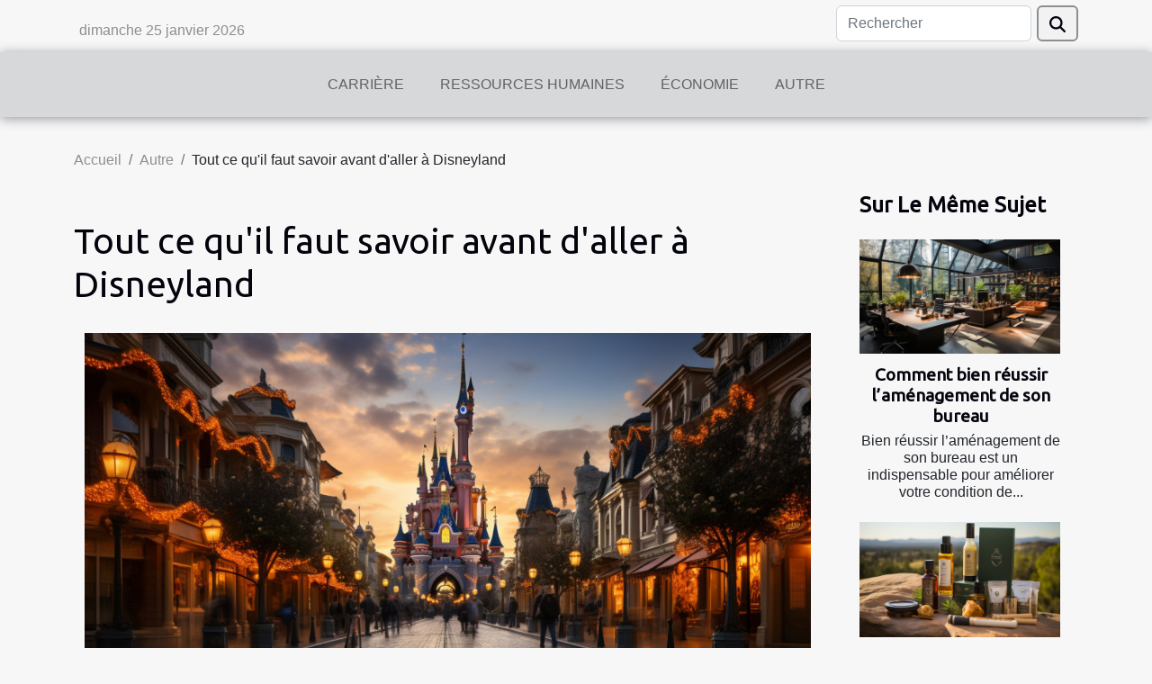

--- FILE ---
content_type: text/html; charset=UTF-8
request_url: https://www.pdftoepub.com/tout-ce-quil-faut-savoir-avant-daller-a-disneyland
body_size: 14158
content:
<!DOCTYPE html>
    <html lang="fr">
<head>
    <meta charset="utf-8">
    <meta name="viewport" content="width=device-width, initial-scale=1">
    <title>Tout ce qu'il faut savoir avant d'aller à Disneyland  | www.pdftoepub.com</title>
<meta name="description" content="">

<meta name="robots" content="follow,index" />
<link rel="icon" type="image/png" href="/favicon.png" />
    <link rel="stylesheet" href="/css/style2.css">
</head>
<body>
    <header>
    <div class="container row">
    <!--    <time datetime="2026-01-25 19:24:51">Dim. 25/01/2026</time> -->
    <time id="currentDatetimeLang"></time>
    <script>
    document.addEventListener('DOMContentLoaded', function() {
        const dateElement = document.getElementById('currentDatetimeLang');
        const current = new Date();
        const options = { weekday: 'long', year: 'numeric', month: 'long', day: 'numeric' };
        
        const htmlLang = document.documentElement.lang;
        
        const dateString = current.toLocaleDateString(htmlLang, options);
        dateElement.textContent = dateString;
    });
</script>

        <form class="d-flex" role="search" method="get" action="/search">
    <input type="search" class="form-control"  name="q" placeholder="Rechercher" aria-label="Rechercher"  pattern=".*\S.*" required>
    <button type="submit" class="btn">
        <svg xmlns="http://www.w3.org/2000/svg" width="18px" height="18px" fill="currentColor" viewBox="0 0 512 512">
                    <path d="M416 208c0 45.9-14.9 88.3-40 122.7L502.6 457.4c12.5 12.5 12.5 32.8 0 45.3s-32.8 12.5-45.3 0L330.7 376c-34.4 25.2-76.8 40-122.7 40C93.1 416 0 322.9 0 208S93.1 0 208 0S416 93.1 416 208zM208 352a144 144 0 1 0 0-288 144 144 0 1 0 0 288z"/>
                </svg>
    </button>
</form>
    </div>
    <div class="container-fluid d-flex justify-content-center">
        <nav class="navbar container navbar-expand-xl m-0 pt-3">
            <div class="container-fluid">
                <button class="navbar-toggler" type="button" data-bs-toggle="collapse" data-bs-target="#navbarSupportedContent" aria-controls="navbarSupportedContent" aria-expanded="false" aria-label="Toggle navigation">
                    <svg xmlns="http://www.w3.org/2000/svg" fill="currentColor" class="bi bi-list" viewBox="0 0 16 16">
                        <path fill-rule="evenodd" d="M2.5 12a.5.5 0 0 1 .5-.5h10a.5.5 0 0 1 0 1H3a.5.5 0 0 1-.5-.5m0-4a.5.5 0 0 1 .5-.5h10a.5.5 0 0 1 0 1H3a.5.5 0 0 1-.5-.5m0-4a.5.5 0 0 1 .5-.5h10a.5.5 0 0 1 0 1H3a.5.5 0 0 1-.5-.5"></path>
                    </svg>
                </button>
                <div class="collapse navbar-collapse" id="navbarSupportedContent">
                    <ul class="navbar-nav">
                                                    <li class="nav-item">
    <a href="/carriere" class="nav-link">Carrière</a>
    </li>
                                    <li class="nav-item">
    <a href="/ressources-humaines" class="nav-link">Ressources humaines</a>
    </li>
                                    <li class="nav-item">
    <a href="/economie" class="nav-link">Économie</a>
    </li>
                                    <li class="nav-item">
    <a href="/autre" class="nav-link">Autre</a>
    </li>
                            </ul>
                </div>
            </div>
        </nav>
    </div>
</header>
<div class="container">
        <nav aria-label="breadcrumb"
             >
            <ol class="breadcrumb">
                <li class="breadcrumb-item"><a href="/">Accueil</a></li>
                                    <li class="breadcrumb-item  active ">
                        <a href="/autre" title="Autre">Autre</a>                    </li>
                                <li class="breadcrumb-item">
                    Tout ce qu'il faut savoir avant d'aller à Disneyland                </li>
            </ol>
        </nav>
    </div>
<div class="container-fluid">
    <main class="container sidebar-minimal mt-2">
        <div class="row">
            <div class="col-lg-9 order-1 order-lg-2 col-12 main">

                                    <h1>
                        Tout ce qu'il faut savoir avant d'aller à Disneyland                    </h1>
                
                    <img class="img-fluid" src="/images/tout-ce-quil-faut-savoir-avant-daller-a-disneyland.jpg" alt="Tout ce qu&#039;il faut savoir avant d&#039;aller à Disneyland">                                <article class="container main" ><div><p>Disneyland Paris a toujours été le rêve que vous voulez réaliser comme la plupart des gens. Mais c&rsquo;était quelque chose de trop exigeant financièrement, surtout pour un étudiant habitué à voyager low-cost. Mais quand se rendre à Disneyland ? Vous le saurez dans cet article.</p>
<h2 id="anchor_0">Combien de jours faire ?</h2>
<p>La première question que vous devez vous poser est combien de jours comptez-vous passer à Disneyland Paris. L&rsquo;erreur de beaucoup est de considérer le parc parisien au même titre que Gardaland, Mirabilandia ou autres parcs d&rsquo;attractions pour lesquels, presque toujours, une seule journée suffit. Pour plus d&rsquo;explications, rendez-vous sur <a href="https://club-employes.com/parcs/parc-disneyland">https://club-employes.com/parcs/parc-disneyland</a>. En effet, Disneyland Paris se compose de deux parcs à thème : le Parc Disneyland et le Parc Walt Disney Studios. Chacun nécessite au moins une journée pour pouvoir faire les attractions les plus célèbres et suivre certains spectacles. Si vous voulez faire une visite complète et satisfaisante, pensez à y passer 3-4 jours. Gardez à l&rsquo;esprit que le billet d&rsquo;entrée pour une journée ne coûte que 56 € et va jusqu&rsquo;à 107 € selon le jour que vous sélectionnez et si vous avez l&rsquo;intention de visiter seulement 1 ou 2 parcs. Si vous décidez de ne passer qu&rsquo;une journée à Disneyland Paris, en la combinant avec un séjour à Paris, choisissez le parc auquel vous allez vous consacrer.</p>
<h2 id="anchor_1">Quand partir ?</h2>
<p>Si vous voulez passer qu&rsquo;une journée à Disneyland Paris essayez, dans la mesure du possible, d&rsquo;éviter les week-ends prolongés, les jours fériés, les week-ends et surtout le mois d&rsquo;août. Avec juste une journée à perdre, vous risquez de passer plus de temps à faire la queue devant les attractions qu&rsquo;à vous promener dans le parc. Si vous décidez de passer plusieurs jours à Disneyland Paris, profitant des packages, il ne faut donc pas oublier l&rsquo;année Disney. Le parc est ouvert 365 jours par an et est divisé en deux macro-saisons. Celui d&rsquo;hiver qui commence en novembre après le pont des morts et dure jusqu&rsquo;en mars et l&rsquo;été dans la période restante.</p><div></article>            </div>
            <aside class="col-lg-3 order-2 order-lg-2 col-12 aside-right">
                <div class="list-flat-img">
                    <h2>Sur le même sujet</h2>                            <section>

                    <figure><a href="/comment-bien-reussir-lamenagement-de-son-bureau" title="Comment bien réussir l’aménagement de son bureau"><img class="d-block w-100" src="/images/comment-bien-reussir-lamenagement-de-son-bureau.jpeg" alt="Comment bien réussir l’aménagement de son bureau"></a></figure>                    
                    <div>
                        <h3><a href="/comment-bien-reussir-lamenagement-de-son-bureau" title="Comment bien réussir l’aménagement de son bureau">Comment bien réussir l’aménagement de son bureau</a></h3>                        <div>Bien réussir l’aménagement de son bureau est un indispensable pour améliorer votre condition de...</div>                    </div>
                </section>
                            <section>

                    <figure><a href="/box-mensuelles-pour-homme-decouvrez-comment-fonctionne-notre-site" title="Box mensuelles pour homme : Découvrez comment fonctionne notre site"><img class="d-block w-100" src="/images/box-mensuelles-pour-homme-decouvrez-comment-fonctionne-notre-site.jpeg" alt="Box mensuelles pour homme : Découvrez comment fonctionne notre site"></a></figure>                    
                    <div>
                        <h3><a href="/box-mensuelles-pour-homme-decouvrez-comment-fonctionne-notre-site" title="Box mensuelles pour homme : Découvrez comment fonctionne notre site">Box mensuelles pour homme : Découvrez comment fonctionne notre site</a></h3>                        <div>les box sont des idées de cadeaux exceptionnels très en vogue actuellement et qui sont valables...</div>                    </div>
                </section>
                            <section>

                    <figure><a href="/3-raisons-pour-lesquelles-vous-devez-choisir-un-logiciel-gmao" title="3 raisons pour lesquelles vous devez choisir un logiciel GMAO"><img class="d-block w-100" src="/images/3-raisons-pour-lesquelles-vous-devez-choisir-un-logiciel-gmao.jpeg" alt="3 raisons pour lesquelles vous devez choisir un logiciel GMAO"></a></figure>                    
                    <div>
                        <h3><a href="/3-raisons-pour-lesquelles-vous-devez-choisir-un-logiciel-gmao" title="3 raisons pour lesquelles vous devez choisir un logiciel GMAO">3 raisons pour lesquelles vous devez choisir un logiciel GMAO</a></h3>                        <div>Que ce soit en entreprise ou en industrie, la maintenance des équipements revêt une importance clé...</div>                    </div>
                </section>
                                    </div>
            </aside>
        </div>
        <section class="newest-list">
        <div class="container">
                        <h2>Sur le même sujet</h2>
            <div class="row">
                                    <div class="col-12 col-md-4">
                        <figure><a href="/comment-anticiper-les-litiges-post-divorce-pour-une-resolution-sereine" title="Comment anticiper les litiges post-divorce pour une résolution sereine ?"><img class="img-fluid" src="/images/comment-anticiper-les-litiges-post-divorce-pour-une-resolution-sereine.jpeg" alt="Comment anticiper les litiges post-divorce pour une résolution sereine ?"></a></figure><figcaption>Comment anticiper les litiges post-divorce pour une résolution sereine ?</figcaption>                        <div>
                                                    </div>
                        <h4><a href="/comment-anticiper-les-litiges-post-divorce-pour-une-resolution-sereine" title="Comment anticiper les litiges post-divorce pour une résolution sereine ?">Comment anticiper les litiges post-divorce pour une résolution sereine ?</a></h4>                        <time datetime="2025-10-09 22:18:07">Jeu. 09/10/2025</time>                        <div>
Anticiper les litiges post-divorce est un enjeu essentiel pour préserver la sérénité après une...</div>                    </div>
                                    <div class="col-12 col-md-4">
                        <figure><a href="/strategies-efficaces-pour-contester-un-testament-en-droit-francais" title="Stratégies efficaces pour contester un testament en droit français"><img class="img-fluid" src="/images/strategies-efficaces-pour-contester-un-testament-en-droit-francais.jpg" alt="Stratégies efficaces pour contester un testament en droit français"></a></figure><figcaption>Stratégies efficaces pour contester un testament en droit français</figcaption>                        <div>
                                                    </div>
                        <h4><a href="/strategies-efficaces-pour-contester-un-testament-en-droit-francais" title="Stratégies efficaces pour contester un testament en droit français">Stratégies efficaces pour contester un testament en droit français</a></h4>                        <time datetime="2025-09-13 01:48:03">Sam. 13/09/2025</time>                        <div>
La contestation d’un testament en droit français soulève souvent de nombreuses interrogations et...</div>                    </div>
                                    <div class="col-12 col-md-4">
                        <figure><a href="/comment-choisir-les-compositions-florales-adaptees-a-chaque-saison" title="Comment choisir les compositions florales adaptées à chaque saison ?"><img class="img-fluid" src="/images/comment-choisir-les-compositions-florales-adaptees-a-chaque-saison.jpg" alt="Comment choisir les compositions florales adaptées à chaque saison ?"></a></figure><figcaption>Comment choisir les compositions florales adaptées à chaque saison ?</figcaption>                        <div>
                                                    </div>
                        <h4><a href="/comment-choisir-les-compositions-florales-adaptees-a-chaque-saison" title="Comment choisir les compositions florales adaptées à chaque saison ?">Comment choisir les compositions florales adaptées à chaque saison ?</a></h4>                        <time datetime="2025-07-24 00:02:59">Jeu. 24/07/2025</time>                        <div>Chaque saison apporte son lot de couleurs, de senteurs et de textures uniques au monde floral....</div>                    </div>
                                    <div class="col-12 col-md-4">
                        <figure><a href="/optimisation-seo-pour-sites-de-naturopathes-et-reflexologues" title="Optimisation SEO pour sites de naturopathes et réflexologues"><img class="img-fluid" src="/images/optimisation-seo-pour-sites-de-naturopathes-et-reflexologues.jpeg" alt="Optimisation SEO pour sites de naturopathes et réflexologues"></a></figure><figcaption>Optimisation SEO pour sites de naturopathes et réflexologues</figcaption>                        <div>
                                                    </div>
                        <h4><a href="/optimisation-seo-pour-sites-de-naturopathes-et-reflexologues" title="Optimisation SEO pour sites de naturopathes et réflexologues">Optimisation SEO pour sites de naturopathes et réflexologues</a></h4>                        <time datetime="2025-04-16 01:36:06">Mer. 16/04/2025</time>                        <div>
Le monde digital évolue constamment et la visibilité sur internet est devenue un enjeu majeur...</div>                    </div>
                                    <div class="col-12 col-md-4">
                        <figure><a href="/comment-securiser-les-formulaires-de-contact-sur-les-boutiques-en-ligne" title="Comment sécuriser les formulaires de contact sur les boutiques en ligne"><img class="img-fluid" src="/images/comment-securiser-les-formulaires-de-contact-sur-les-boutiques-en-ligne.jpg" alt="Comment sécuriser les formulaires de contact sur les boutiques en ligne"></a></figure><figcaption>Comment sécuriser les formulaires de contact sur les boutiques en ligne</figcaption>                        <div>
                                                    </div>
                        <h4><a href="/comment-securiser-les-formulaires-de-contact-sur-les-boutiques-en-ligne" title="Comment sécuriser les formulaires de contact sur les boutiques en ligne">Comment sécuriser les formulaires de contact sur les boutiques en ligne</a></h4>                        <time datetime="2025-02-27 16:08:06">Jeu. 27/02/2025</time>                        <div>
Dans l'ère numérique où le commerce en ligne prospère, la sécurité des formulaires de contact...</div>                    </div>
                                    <div class="col-12 col-md-4">
                        <figure><a href="/guide-complet-pour-lentretien-des-tapis-dexterieur-resistants-aux-intemperies" title="Guide complet pour l&#039;entretien des tapis d&#039;extérieur résistants aux intempéries"><img class="img-fluid" src="/images/guide-complet-pour-lentretien-des-tapis-dexterieur-resistants-aux-intemperies.jpg" alt="Guide complet pour l&#039;entretien des tapis d&#039;extérieur résistants aux intempéries"></a></figure><figcaption>Guide complet pour l'entretien des tapis d'extérieur résistants aux intempéries</figcaption>                        <div>
                                                    </div>
                        <h4><a href="/guide-complet-pour-lentretien-des-tapis-dexterieur-resistants-aux-intemperies" title="Guide complet pour l&#039;entretien des tapis d&#039;extérieur résistants aux intempéries">Guide complet pour l'entretien des tapis d'extérieur résistants aux intempéries</a></h4>                        <time datetime="2024-12-26 02:24:03">Jeu. 26/12/2024</time>                        <div>
Chers lecteurs, la durabilité des tapis d'extérieur est mise à rude épreuve face aux caprices de...</div>                    </div>
                                    <div class="col-12 col-md-4">
                        <figure><a href="/comment-optimiser-un-site-vitrine-wordpress-pour-le-seo" title="Comment optimiser un site vitrine WordPress pour le SEO"><img class="img-fluid" src="/images/comment-optimiser-un-site-vitrine-wordpress-pour-le-seo.jpeg" alt="Comment optimiser un site vitrine WordPress pour le SEO"></a></figure><figcaption>Comment optimiser un site vitrine WordPress pour le SEO</figcaption>                        <div>
                                                    </div>
                        <h4><a href="/comment-optimiser-un-site-vitrine-wordpress-pour-le-seo" title="Comment optimiser un site vitrine WordPress pour le SEO">Comment optimiser un site vitrine WordPress pour le SEO</a></h4>                        <time datetime="2024-11-30 02:02:08">Sam. 30/11/2024</time>                        <div>
Dans l'univers digital actuel, la présence en ligne est devenue une vitrine incontournable pour...</div>                    </div>
                                    <div class="col-12 col-md-4">
                        <figure><a href="/comment-les-plugins-de-chatbot-ameliorent-lengagement-des-visiteurs-sur-les-sites-wordpress" title="Comment les plugins de chatbot améliorent l&#039;engagement des visiteurs sur les sites WordPress"><img class="img-fluid" src="/images/comment-les-plugins-de-chatbot-ameliorent-lengagement-des-visiteurs-sur-les-sites-wordpress.jpg" alt="Comment les plugins de chatbot améliorent l&#039;engagement des visiteurs sur les sites WordPress"></a></figure><figcaption>Comment les plugins de chatbot améliorent l'engagement des visiteurs sur les sites WordPress</figcaption>                        <div>
                                                    </div>
                        <h4><a href="/comment-les-plugins-de-chatbot-ameliorent-lengagement-des-visiteurs-sur-les-sites-wordpress" title="Comment les plugins de chatbot améliorent l&#039;engagement des visiteurs sur les sites WordPress">Comment les plugins de chatbot améliorent l'engagement des visiteurs sur les sites WordPress</a></h4>                        <time datetime="2024-10-09 03:54:05">Mer. 09/10/2024</time>                        <div>
L'ère digitale a métamorphosé la manière dont les internautes interagissent avec les contenus en...</div>                    </div>
                                    <div class="col-12 col-md-4">
                        <figure><a href="/comment-elaborer-une-strategie-efficace-de-marketing-digital" title="Comment élaborer une stratégie efficace de marketing digital ?"><img class="img-fluid" src="/images/comment-elaborer-une-strategie-efficace-de-marketing-digital.jpg" alt="Comment élaborer une stratégie efficace de marketing digital ?"></a></figure><figcaption>Comment élaborer une stratégie efficace de marketing digital ?</figcaption>                        <div>
                                                    </div>
                        <h4><a href="/comment-elaborer-une-strategie-efficace-de-marketing-digital" title="Comment élaborer une stratégie efficace de marketing digital ?">Comment élaborer une stratégie efficace de marketing digital ?</a></h4>                        <time datetime="2024-05-06 00:04:01">Lun. 06/05/2024</time>                        <div>Dans le monde actuel, où le numérique est omniprésent, il est essentiel pour les petites et...</div>                    </div>
                                    <div class="col-12 col-md-4">
                        <figure><a href="/marketing-digital-pourquoi-utiliser-la-publicite-facebook-pour-votre-entreprise" title="Marketing digital : pourquoi utiliser la publicité Facebook pour votre entreprise ?"><img class="img-fluid" src="/images/marketing-digital-pourquoi-utiliser-la-publicite-facebook-pour-votre-entreprise.jpg" alt="Marketing digital : pourquoi utiliser la publicité Facebook pour votre entreprise ?"></a></figure><figcaption>Marketing digital : pourquoi utiliser la publicité Facebook pour votre entreprise ?</figcaption>                        <div>
                                                    </div>
                        <h4><a href="/marketing-digital-pourquoi-utiliser-la-publicite-facebook-pour-votre-entreprise" title="Marketing digital : pourquoi utiliser la publicité Facebook pour votre entreprise ?">Marketing digital : pourquoi utiliser la publicité Facebook pour votre entreprise ?</a></h4>                        <time datetime="2024-03-11 00:08:06">Lun. 11/03/2024</time>                        <div>Facebook est l’un des réseaux sociaux les plus exploités dans le monde. Il compte des milliards...</div>                    </div>
                                    <div class="col-12 col-md-4">
                        <figure><a href="/impact-economique-de-lutilisation-de-la-plv-sur-le-lieu-de-vente" title="Impact économique de l&#039;utilisation de la PLV sur le lieu de vente"><img class="img-fluid" src="/images/impact-economique-de-lutilisation-de-la-plv-sur-le-lieu-de-vente.jpg" alt="Impact économique de l&#039;utilisation de la PLV sur le lieu de vente"></a></figure><figcaption>Impact économique de l'utilisation de la PLV sur le lieu de vente</figcaption>                        <div>
                                                    </div>
                        <h4><a href="/impact-economique-de-lutilisation-de-la-plv-sur-le-lieu-de-vente" title="Impact économique de l&#039;utilisation de la PLV sur le lieu de vente">Impact économique de l'utilisation de la PLV sur le lieu de vente</a></h4>                        <time datetime="2024-01-17 00:00:06">Mer. 17/01/2024</time>                        <div>
Dans un monde où les consommateurs sont de plus en plus submergés par la publicité, il devient...</div>                    </div>
                                    <div class="col-12 col-md-4">
                        <figure><a href="/limpact-des-nouvelles-technologies-sur-lefficacite-des-entreprises" title="L&#039;impact des nouvelles technologies sur l&#039;efficacité des entreprises"><img class="img-fluid" src="/images/limpact-des-nouvelles-technologies-sur-lefficacite-des-entreprises.jpg" alt="L&#039;impact des nouvelles technologies sur l&#039;efficacité des entreprises"></a></figure><figcaption>L'impact des nouvelles technologies sur l'efficacité des entreprises</figcaption>                        <div>
                                                    </div>
                        <h4><a href="/limpact-des-nouvelles-technologies-sur-lefficacite-des-entreprises" title="L&#039;impact des nouvelles technologies sur l&#039;efficacité des entreprises">L'impact des nouvelles technologies sur l'efficacité des entreprises</a></h4>                        <time datetime="2023-11-28 00:20:03">Mar. 28/11/2023</time>                        <div>
Dans une époque marquée par des innovations technologiques constantes, il est important de...</div>                    </div>
                                    <div class="col-12 col-md-4">
                        <figure><a href="/pourquoi-avoir-un-compte-courant-au-cacmds" title="Pourquoi avoir un compte courant au CACMDS ?"><img class="img-fluid" src="/images/pourquoi-avoir-un-compte-courant-au-cacmds.jpg" alt="Pourquoi avoir un compte courant au CACMDS ?"></a></figure><figcaption>Pourquoi avoir un compte courant au CACMDS ?</figcaption>                        <div>
                                                    </div>
                        <h4><a href="/pourquoi-avoir-un-compte-courant-au-cacmds" title="Pourquoi avoir un compte courant au CACMDS ?">Pourquoi avoir un compte courant au CACMDS ?</a></h4>                        <time datetime="2023-11-25 07:50:01">Sam. 25/11/2023</time>                        <div>Le choix de la banque pour ouvrir un compte courant est une décision cruciale, façonnant la...</div>                    </div>
                                    <div class="col-12 col-md-4">
                        <figure><a href="/impact-de-la-technologie-sur-linnovation-des-entreprises-et-leconomie-globale" title="Impact de la technologie sur l&#039;innovation des entreprises et l&#039;économie globale"><img class="img-fluid" src="/images/impact-de-la-technologie-sur-linnovation-des-entreprises-et-leconomie-globale.jpg" alt="Impact de la technologie sur l&#039;innovation des entreprises et l&#039;économie globale"></a></figure><figcaption>Impact de la technologie sur l'innovation des entreprises et l'économie globale</figcaption>                        <div>
                                                    </div>
                        <h4><a href="/impact-de-la-technologie-sur-linnovation-des-entreprises-et-leconomie-globale" title="Impact de la technologie sur l&#039;innovation des entreprises et l&#039;économie globale">Impact de la technologie sur l'innovation des entreprises et l'économie globale</a></h4>                        <time datetime="2023-11-11 00:38:03">Sam. 11/11/2023</time>                        <div>
L'impact de la technologie sur l'innovation des entreprises et l'économie mondiale est un sujet...</div>                    </div>
                                    <div class="col-12 col-md-4">
                        <figure><a href="/limpact-du-cinema-sur-la-strategie-de-communication-des-entreprises" title="L&#039;impact du cinéma sur la stratégie de communication des entreprises"><img class="img-fluid" src="/images/limpact-du-cinema-sur-la-strategie-de-communication-des-entreprises.jpeg" alt="L&#039;impact du cinéma sur la stratégie de communication des entreprises"></a></figure><figcaption>L'impact du cinéma sur la stratégie de communication des entreprises</figcaption>                        <div>
                                                    </div>
                        <h4><a href="/limpact-du-cinema-sur-la-strategie-de-communication-des-entreprises" title="L&#039;impact du cinéma sur la stratégie de communication des entreprises">L'impact du cinéma sur la stratégie de communication des entreprises</a></h4>                        <time datetime="2023-11-10 00:38:03">Ven. 10/11/2023</time>                        <div>
Dans l'ère numérique actuelle, le cinéma s'est avéré être un outil puissant pour la stratégie de...</div>                    </div>
                                    <div class="col-12 col-md-4">
                        <figure><a href="/des-astuces-pour-definir-un-systeme-de-classification-efficace-de-vos-documents-administratifs" title="Des astuces pour définir un système de classification efficace de vos documents administratifs"><img class="img-fluid" src="/images/des-astuces-pour-definir-un-systeme-de-classification-efficace-de-vos-documents-administratifs.jpeg" alt="Des astuces pour définir un système de classification efficace de vos documents administratifs"></a></figure><figcaption>Des astuces pour définir un système de classification efficace de vos documents administratifs</figcaption>                        <div>
                                                    </div>
                        <h4><a href="/des-astuces-pour-definir-un-systeme-de-classification-efficace-de-vos-documents-administratifs" title="Des astuces pour définir un système de classification efficace de vos documents administratifs">Des astuces pour définir un système de classification efficace de vos documents administratifs</a></h4>                        <time datetime="2023-11-10 00:04:01">Ven. 10/11/2023</time>                        <div>L'organisation des documents administratifs est essentielle pour maintenir l'efficacité et la...</div>                    </div>
                                    <div class="col-12 col-md-4">
                        <figure><a href="/comment-leconomie-influence-la-profession-davocat-penaliste" title="Comment l&#039;économie influence la profession d&#039;avocat pénaliste"><img class="img-fluid" src="/images/comment-leconomie-influence-la-profession-davocat-penaliste.jpg" alt="Comment l&#039;économie influence la profession d&#039;avocat pénaliste"></a></figure><figcaption>Comment l'économie influence la profession d'avocat pénaliste</figcaption>                        <div>
                                                    </div>
                        <h4><a href="/comment-leconomie-influence-la-profession-davocat-penaliste" title="Comment l&#039;économie influence la profession d&#039;avocat pénaliste">Comment l'économie influence la profession d'avocat pénaliste</a></h4>                        <time datetime="2023-11-08 01:12:05">Mer. 08/11/2023</time>                        <div>
L'économie est un moteur essentiel qui influence tous les aspects de notre vie, y compris les...</div>                    </div>
                                    <div class="col-12 col-md-4">
                        <figure><a href="/comment-creer-son-business-a-partir-de-rien" title="Comment créer son business à partir de rien ?"><img class="img-fluid" src="/images/comment-creer-son-business-a-partir-de-rien.jpg" alt="Comment créer son business à partir de rien ?"></a></figure><figcaption>Comment créer son business à partir de rien ?</figcaption>                        <div>
                                                    </div>
                        <h4><a href="/comment-creer-son-business-a-partir-de-rien" title="Comment créer son business à partir de rien ?">Comment créer son business à partir de rien ?</a></h4>                        <time datetime="2023-11-07 18:53:54">Mar. 07/11/2023</time>                        <div>La création d’une entreprise nécessite un investissement important et pour cette raison, beaucoup...</div>                    </div>
                                    <div class="col-12 col-md-4">
                        <figure><a href="/quels-sont-les-avantages-de-la-mise-en-place-dune-strategie-marketing" title="Quels sont les avantages de la mise en place d’une stratégie marketing ?"><img class="img-fluid" src="/images/quels-sont-les-avantages-de-la-mise-en-place-dune-strategie-marketing.jpeg" alt="Quels sont les avantages de la mise en place d’une stratégie marketing ?"></a></figure><figcaption>Quels sont les avantages de la mise en place d’une stratégie marketing ?</figcaption>                        <div>
                                                    </div>
                        <h4><a href="/quels-sont-les-avantages-de-la-mise-en-place-dune-strategie-marketing" title="Quels sont les avantages de la mise en place d’une stratégie marketing ?">Quels sont les avantages de la mise en place d’une stratégie marketing ?</a></h4>                        <time datetime="2023-11-07 18:53:52">Mar. 07/11/2023</time>                        <div>Démarche mise en œuvre sur le moyen et le long terme, la stratégie marketing permet aux...</div>                    </div>
                                    <div class="col-12 col-md-4">
                        <figure><a href="/comment-assurer-une-bonne-efficacite-des-activites-au-sein-dune-entrepris" title="Comment assurer une bonne efficacité des activités au sein d’une entreprise ?"><img class="img-fluid" src="/images/comment-assurer-une-bonne-efficacite-des-activites-au-sein-dune-entreprise.jpeg" alt="Comment assurer une bonne efficacité des activités au sein d’une entreprise ?"></a></figure><figcaption>Comment assurer une bonne efficacité des activités au sein d’une entreprise ?</figcaption>                        <div>
                                                    </div>
                        <h4><a href="/comment-assurer-une-bonne-efficacite-des-activites-au-sein-dune-entrepris" title="Comment assurer une bonne efficacité des activités au sein d’une entreprise ?">Comment assurer une bonne efficacité des activités au sein d’une entreprise ?</a></h4>                        <time datetime="2023-11-07 18:53:50">Mar. 07/11/2023</time>                        <div>Une entreprise est créée afin d’atteindre un objectif bien déterminé. Son fonctionnement est basé...</div>                    </div>
                                    <div class="col-12 col-md-4">
                        <figure><a href="/pourquoi-est-il-necessaire-de-creer-un-site-e-commerc" title="Pourquoi est-il nécessaire de créer un site e-commerce ?"><img class="img-fluid" src="/images/pourquoi-est-il-necessaire-de-creer-un-site-e-commerce.jpeg" alt="Pourquoi est-il nécessaire de créer un site e-commerce ?"></a></figure><figcaption>Pourquoi est-il nécessaire de créer un site e-commerce ?</figcaption>                        <div>
                                                    </div>
                        <h4><a href="/pourquoi-est-il-necessaire-de-creer-un-site-e-commerc" title="Pourquoi est-il nécessaire de créer un site e-commerce ?">Pourquoi est-il nécessaire de créer un site e-commerce ?</a></h4>                        <time datetime="2023-11-07 18:53:50">Mar. 07/11/2023</time>                        <div>
Vous avez envie de créer votre propre business et vous voulez qu’il soit connu à l’échelle...</div>                    </div>
                                    <div class="col-12 col-md-4">
                        <figure><a href="/comment-la-technologie-modernise-le-travail-du-secretariat" title="Comment la technologie modernise le travail du secrétariat"><img class="img-fluid" src="/images/comment-la-technologie-modernise-le-travail-du-secretariat.jpg" alt="Comment la technologie modernise le travail du secrétariat"></a></figure><figcaption>Comment la technologie modernise le travail du secrétariat</figcaption>                        <div>
                                                    </div>
                        <h4><a href="/comment-la-technologie-modernise-le-travail-du-secretariat" title="Comment la technologie modernise le travail du secrétariat">Comment la technologie modernise le travail du secrétariat</a></h4>                        <time datetime="2023-11-02 01:50:22">Jeu. 02/11/2023</time>                        <div>
Dans un monde de plus en plus numérisé, le métier de secrétaire subit des transformations...</div>                    </div>
                                    <div class="col-12 col-md-4">
                        <figure><a href="/exploration-des-perspectives-demploi-internationales-dans-le-secteur-des-services" title="Exploration des perspectives d&#039;emploi internationales dans le secteur des services"><img class="img-fluid" src="/images/exploration-des-perspectives-demploi-internationales-dans-le-secteur-des-services.jpg" alt="Exploration des perspectives d&#039;emploi internationales dans le secteur des services"></a></figure><figcaption>Exploration des perspectives d'emploi internationales dans le secteur des services</figcaption>                        <div>
                                                    </div>
                        <h4><a href="/exploration-des-perspectives-demploi-internationales-dans-le-secteur-des-services" title="Exploration des perspectives d&#039;emploi internationales dans le secteur des services">Exploration des perspectives d'emploi internationales dans le secteur des services</a></h4>                        <time datetime="2023-10-30 01:32:06">Lun. 30/10/2023</time>                        <div>
Dans un monde de plus en plus interconnecté, les opportunités d&#8217;emploi internationales dans...</div>                    </div>
                                    <div class="col-12 col-md-4">
                        <figure><a href="/le-parcours-de-nicolas-laustriat-dans-le-domaine-de-la-e-reputation" title="Le parcours de Nicolas Laustriat dans le domaine de la e-réputation"><img class="img-fluid" src="/images/le-parcours-de-nicolas-laustriat-dans-le-domaine-de-la-e-reputation.jpg" alt="Le parcours de Nicolas Laustriat dans le domaine de la e-réputation"></a></figure><figcaption>Le parcours de Nicolas Laustriat dans le domaine de la e-réputation</figcaption>                        <div>
                                                    </div>
                        <h4><a href="/le-parcours-de-nicolas-laustriat-dans-le-domaine-de-la-e-reputation" title="Le parcours de Nicolas Laustriat dans le domaine de la e-réputation">Le parcours de Nicolas Laustriat dans le domaine de la e-réputation</a></h4>                        <time datetime="2023-10-27 13:02:11">Ven. 27/10/2023</time>                        <div>
Découvrez le parcours impressionnant de Nicolas Laustriat dans le domaine de la e-réputation....</div>                    </div>
                                    <div class="col-12 col-md-4">
                        <figure><a href="/chatgpt-une-revolution-dans-le-monde-de-lia" title="ChatGPT : une révolution dans le monde de l&#039;IA"><img class="img-fluid" src="/images/chatgpt-une-revolution-dans-le-monde-de-lia.jpg" alt="ChatGPT : une révolution dans le monde de l&#039;IA"></a></figure><figcaption>ChatGPT : une révolution dans le monde de l'IA</figcaption>                        <div>
                                                    </div>
                        <h4><a href="/chatgpt-une-revolution-dans-le-monde-de-lia" title="ChatGPT : une révolution dans le monde de l&#039;IA">ChatGPT : une révolution dans le monde de l'IA</a></h4>                        <time datetime="2023-10-26 02:14:04">Jeu. 26/10/2023</time>                        <div>
L&rsquo;intelligence artificielle a considérablement évolué au cours des dernières années,...</div>                    </div>
                                    <div class="col-12 col-md-4">
                        <figure><a href="/comment-la-technologie-a-transforme-le-street-marketing-le-cas-des-ballons-sac-a-dos" title="Comment la technologie a transformé le street marketing: le cas des ballons sac à dos"><img class="img-fluid" src="/images/comment-la-technologie-a-transforme-le-street-marketing-le-cas-des-ballons-sac-a-dos.jpg" alt="Comment la technologie a transformé le street marketing: le cas des ballons sac à dos"></a></figure><figcaption>Comment la technologie a transformé le street marketing: le cas des ballons sac à dos</figcaption>                        <div>
                                                    </div>
                        <h4><a href="/comment-la-technologie-a-transforme-le-street-marketing-le-cas-des-ballons-sac-a-dos" title="Comment la technologie a transformé le street marketing: le cas des ballons sac à dos">Comment la technologie a transformé le street marketing: le cas des ballons sac à dos</a></h4>                        <time datetime="2023-10-11 16:10:36">Mer. 11/10/2023</time>                        <div>
La technologie a toujours eu une profonde influence sur le marketing, et l&rsquo;émergence de...</div>                    </div>
                                    <div class="col-12 col-md-4">
                        <figure><a href="/le-futur-du-seo-previsions-et-tendances-a-suivre" title="Le futur du SEO : prévisions et tendances à suivre"><img class="img-fluid" src="/images/le-futur-du-seo-previsions-et-tendances-a-suivre.jpg" alt="Le futur du SEO : prévisions et tendances à suivre"></a></figure><figcaption>Le futur du SEO : prévisions et tendances à suivre</figcaption>                        <div>
                                                    </div>
                        <h4><a href="/le-futur-du-seo-previsions-et-tendances-a-suivre" title="Le futur du SEO : prévisions et tendances à suivre">Le futur du SEO : prévisions et tendances à suivre</a></h4>                        <time datetime="2023-09-13 18:04:05">Mer. 13/09/2023</time>                        <div>
Le marketing digital est un domaine en constante évolution et le SEO n&rsquo;est pas une...</div>                    </div>
                                    <div class="col-12 col-md-4">
                        <figure><a href="/les-avantages-et-les-defis-de-la-teleconsultation-en-medecine" title="Les avantages et les défis de la téléconsultation en médecine"><img class="img-fluid" src="/images/les-avantages-et-les-defis-de-la-teleconsultation-en-medecine.jpg" alt="Les avantages et les défis de la téléconsultation en médecine"></a></figure><figcaption>Les avantages et les défis de la téléconsultation en médecine</figcaption>                        <div>
                                                    </div>
                        <h4><a href="/les-avantages-et-les-defis-de-la-teleconsultation-en-medecine" title="Les avantages et les défis de la téléconsultation en médecine">Les avantages et les défis de la téléconsultation en médecine</a></h4>                        <time datetime="2023-08-28 11:40:13">Lun. 28/08/2023</time>                        <div>
La téléconsultation en médecicine est au coeur des discussions de santé publique, d&rsquo;autant...</div>                    </div>
                                    <div class="col-12 col-md-4">
                        <figure><a href="/limpact-des-nouvelles-technologies-sur-le-flux-des-affaires" title="L&#039;impact des nouvelles technologies sur le flux des affaires"><img class="img-fluid" src="/images/limpact-des-nouvelles-technologies-sur-le-flux-des-affaires.jpeg" alt="L&#039;impact des nouvelles technologies sur le flux des affaires"></a></figure><figcaption>L'impact des nouvelles technologies sur le flux des affaires</figcaption>                        <div>
                                                    </div>
                        <h4><a href="/limpact-des-nouvelles-technologies-sur-le-flux-des-affaires" title="L&#039;impact des nouvelles technologies sur le flux des affaires">L'impact des nouvelles technologies sur le flux des affaires</a></h4>                        <time datetime="2023-08-16 02:20:05">Mer. 16/08/2023</time>                        <div>
Dans une ère où le progrès technologique s&rsquo;accélère, l&rsquo;impact des nouvelles...</div>                    </div>
                                    <div class="col-12 col-md-4">
                        <figure><a href="/quels-sont-les-criteres-essentiels-pour-construire-un-hotel-parfait-pour-vos-clients" title="Quels sont les critères essentiels pour construire un hôtel parfait pour vos clients ?"><img class="img-fluid" src="/images/quels-sont-les-criteres-essentiels-pour-construire-un-hotel-parfait-pour-vos-clients.jpg" alt="Quels sont les critères essentiels pour construire un hôtel parfait pour vos clients ?"></a></figure><figcaption>Quels sont les critères essentiels pour construire un hôtel parfait pour vos clients ?</figcaption>                        <div>
                                                    </div>
                        <h4><a href="/quels-sont-les-criteres-essentiels-pour-construire-un-hotel-parfait-pour-vos-clients" title="Quels sont les critères essentiels pour construire un hôtel parfait pour vos clients ?">Quels sont les critères essentiels pour construire un hôtel parfait pour vos clients ?</a></h4>                        <time datetime="2023-08-15 02:28:02">Mar. 15/08/2023</time>                        <div>La construction d&rsquo;un hôtel parfait est un objectif majeur pour les propriétaires d’hôtel qui...</div>                    </div>
                                    <div class="col-12 col-md-4">
                        <figure><a href="/integration-de-la-technologie-dans-la-vision-dentreprise" title="Intégration de la technologie dans la vision d&#039;entreprise"><img class="img-fluid" src="/images/integration-de-la-technologie-dans-la-vision-dentreprise.jpeg" alt="Intégration de la technologie dans la vision d&#039;entreprise"></a></figure><figcaption>Intégration de la technologie dans la vision d'entreprise</figcaption>                        <div>
                                                    </div>
                        <h4><a href="/integration-de-la-technologie-dans-la-vision-dentreprise" title="Intégration de la technologie dans la vision d&#039;entreprise">Intégration de la technologie dans la vision d'entreprise</a></h4>                        <time datetime="2023-08-11 02:32:06">Ven. 11/08/2023</time>                        <div>
Dans une ère où la technologie évolue à un rythme sans précédent, il est indispensable pour les...</div>                    </div>
                                    <div class="col-12 col-md-4">
                        <figure><a href="/les-technologies-numeriques-innovantes-utilisees-par-les-agences-web-a-obernai" title="Les technologies numériques innovantes utilisées par les agences web à Obernai"><img class="img-fluid" src="/images/les-technologies-numeriques-innovantes-utilisees-par-les-agences-web-a-obernai.jpg" alt="Les technologies numériques innovantes utilisées par les agences web à Obernai"></a></figure><figcaption>Les technologies numériques innovantes utilisées par les agences web à Obernai</figcaption>                        <div>
                                                    </div>
                        <h4><a href="/les-technologies-numeriques-innovantes-utilisees-par-les-agences-web-a-obernai" title="Les technologies numériques innovantes utilisées par les agences web à Obernai">Les technologies numériques innovantes utilisées par les agences web à Obernai</a></h4>                        <time datetime="2023-08-10 20:06:25">Jeu. 10/08/2023</time>                        <div>
Le monde numérique évolue à une vitesse incroyable, avec de nouvelles technologies émergentes qui...</div>                    </div>
                                    <div class="col-12 col-md-4">
                        <figure><a href="/le-role-des-technologies-emergentes-dans-la-croissance-des-startups" title="Le rôle des technologies émergentes dans la croissance des startups"><img class="img-fluid" src="/images/le-role-des-technologies-emergentes-dans-la-croissance-des-startups.jpeg" alt="Le rôle des technologies émergentes dans la croissance des startups"></a></figure><figcaption>Le rôle des technologies émergentes dans la croissance des startups</figcaption>                        <div>
                                                    </div>
                        <h4><a href="/le-role-des-technologies-emergentes-dans-la-croissance-des-startups" title="Le rôle des technologies émergentes dans la croissance des startups">Le rôle des technologies émergentes dans la croissance des startups</a></h4>                        <time datetime="2023-08-09 02:58:06">Mer. 09/08/2023</time>                        <div>
A l&rsquo;aube d&rsquo;une nouvelle ère technologique, le rôle des technologies émergentes dans...</div>                    </div>
                                    <div class="col-12 col-md-4">
                        <figure><a href="/agendas-publicitaires-et-marketing-numerique-le-duo-gagnant" title="Agendas publicitaires et marketing numérique: Le duo gagnant"><img class="img-fluid" src="/images/agendas-publicitaires-et-marketing-numerique-le-duo-gagnant.jpg" alt="Agendas publicitaires et marketing numérique: Le duo gagnant"></a></figure><figcaption>Agendas publicitaires et marketing numérique: Le duo gagnant</figcaption>                        <div>
                                                    </div>
                        <h4><a href="/agendas-publicitaires-et-marketing-numerique-le-duo-gagnant" title="Agendas publicitaires et marketing numérique: Le duo gagnant">Agendas publicitaires et marketing numérique: Le duo gagnant</a></h4>                        <time datetime="2023-08-02 06:06:02">Mer. 02/08/2023</time>                        <div>Dans le bouillonnement incessant du monde du marketing, les entreprises s&rsquo;efforcent...</div>                    </div>
                                    <div class="col-12 col-md-4">
                        <figure><a href="/les-principaux-moyens-de-financement-dune-nouvelle-entreprise" title="Les principaux moyens de financement d’une nouvelle entreprise"><img class="img-fluid" src="/images/les-principaux-moyens-de-financement-dune-nouvelle-entreprise.jpg" alt="Les principaux moyens de financement d’une nouvelle entreprise"></a></figure><figcaption>Les principaux moyens de financement d’une nouvelle entreprise</figcaption>                        <div>
                                                    </div>
                        <h4><a href="/les-principaux-moyens-de-financement-dune-nouvelle-entreprise" title="Les principaux moyens de financement d’une nouvelle entreprise">Les principaux moyens de financement d’une nouvelle entreprise</a></h4>                        <time datetime="2023-07-17 02:40:02">Lun. 17/07/2023</time>                        <div>Le financement d’une entreprise est une étape sans laquelle une organisation ne peut naître et...</div>                    </div>
                                    <div class="col-12 col-md-4">
                        <figure><a href="/comment-coordonner-plusieurs-equipes-au-sein-dune-entreprise-pour-garantir-sa-prosperite" title="Comment coordonner plusieurs équipes au sein d’une entreprise pour garantir sa prospérité ?"><img class="img-fluid" src="/images/comment-coordonner-plusieurs-equipes-au-sein-dune-entreprise-pour-garantir-sa-prosperite.jpeg" alt="Comment coordonner plusieurs équipes au sein d’une entreprise pour garantir sa prospérité ?"></a></figure><figcaption>Comment coordonner plusieurs équipes au sein d’une entreprise pour garantir sa prospérité ?</figcaption>                        <div>
                                                    </div>
                        <h4><a href="/comment-coordonner-plusieurs-equipes-au-sein-dune-entreprise-pour-garantir-sa-prosperite" title="Comment coordonner plusieurs équipes au sein d’une entreprise pour garantir sa prospérité ?">Comment coordonner plusieurs équipes au sein d’une entreprise pour garantir sa prospérité ?</a></h4>                        <time datetime="2023-07-16 03:46:02">Dim. 16/07/2023</time>                        <div>Lorsque les équipes d’une entreprise travaillent de manière harmonieuse et coordonnée, elles...</div>                    </div>
                                    <div class="col-12 col-md-4">
                        <figure><a href="/comment-choisir-un-paillasson-pour-augmenter-la-valeur-de-votre-maison" title="Comment choisir un paillasson pour augmenter la valeur de votre maison ?"><img class="img-fluid" src="/images/comment-choisir-un-paillasson-pour-augmenter-la-valeur-de-votre-maison.jpeg" alt="Comment choisir un paillasson pour augmenter la valeur de votre maison ?"></a></figure><figcaption>Comment choisir un paillasson pour augmenter la valeur de votre maison ?</figcaption>                        <div>
                                                    </div>
                        <h4><a href="/comment-choisir-un-paillasson-pour-augmenter-la-valeur-de-votre-maison" title="Comment choisir un paillasson pour augmenter la valeur de votre maison ?">Comment choisir un paillasson pour augmenter la valeur de votre maison ?</a></h4>                        <time datetime="2023-07-16 02:00:05">Dim. 16/07/2023</time>                        <div>Avant de franchir le seuil de votre maison, le paillasson extérieur est l&rsquo;un des premiers...</div>                    </div>
                                    <div class="col-12 col-md-4">
                        <figure><a href="/quels-sont-les-criteres-a-prendre-en-compte-pour-bien-choisir-le-microscope-a-acheter" title="Quels sont les critères à prendre en compte pour bien choisir le microscope à acheter ?"><img class="img-fluid" src="/images/quels-sont-les-criteres-a-prendre-en-compte-pour-bien-choisir-le-microscope-a-acheter.jpeg" alt="Quels sont les critères à prendre en compte pour bien choisir le microscope à acheter ?"></a></figure><figcaption>Quels sont les critères à prendre en compte pour bien choisir le microscope à acheter ?</figcaption>                        <div>
                                                    </div>
                        <h4><a href="/quels-sont-les-criteres-a-prendre-en-compte-pour-bien-choisir-le-microscope-a-acheter" title="Quels sont les critères à prendre en compte pour bien choisir le microscope à acheter ?">Quels sont les critères à prendre en compte pour bien choisir le microscope à acheter ?</a></h4>                        <time datetime="2023-07-13 04:42:03">Jeu. 13/07/2023</time>                        <div>Aujourd’hui, il existe une multitude de microscopes sur le marché, chacun avec ses caractéristiques...</div>                    </div>
                                    <div class="col-12 col-md-4">
                        <figure><a href="/3-strategies-incontournables-du-referencement-naturel" title="3 stratégies incontournables du référencement naturel"><img class="img-fluid" src="/images/3-strategies-incontournables-du-referencement-naturel.jpeg" alt="3 stratégies incontournables du référencement naturel"></a></figure><figcaption>3 stratégies incontournables du référencement naturel</figcaption>                        <div>
                                                    </div>
                        <h4><a href="/3-strategies-incontournables-du-referencement-naturel" title="3 stratégies incontournables du référencement naturel">3 stratégies incontournables du référencement naturel</a></h4>                        <time datetime="2023-07-13 02:08:07">Jeu. 13/07/2023</time>                        <div>Les entreprises ont besoin d’une meilleure visibilité sur la toile afin d’augmenter leurs forces...</div>                    </div>
                                    <div class="col-12 col-md-4">
                        <figure><a href="/quel-est-linteret-de-faire-appel-a-un-avocat" title="Quel est l’intérêt de faire appel à un avocat ?"><img class="img-fluid" src="/images/quel-est-linteret-de-faire-appel-a-un-avocat.jpeg" alt="Quel est l’intérêt de faire appel à un avocat ?"></a></figure><figcaption>Quel est l’intérêt de faire appel à un avocat ?</figcaption>                        <div>
                                                    </div>
                        <h4><a href="/quel-est-linteret-de-faire-appel-a-un-avocat" title="Quel est l’intérêt de faire appel à un avocat ?">Quel est l’intérêt de faire appel à un avocat ?</a></h4>                        <time datetime="2023-07-06 03:22:02">Jeu. 06/07/2023</time>                        <div>Il arrive parfois de se retrouver dans des situations juridiques quelque peu complexes. Dans la...</div>                    </div>
                                    <div class="col-12 col-md-4">
                        <figure><a href="/comment-proceder-pour-bien-choisir-votre-entreprise-de-demolition" title="Comment procéder pour bien choisir votre entreprise de démolition ?"><img class="img-fluid" src="/images/comment-proceder-pour-bien-choisir-votre-entreprise-de-demolition.jpeg" alt="Comment procéder pour bien choisir votre entreprise de démolition ?"></a></figure><figcaption>Comment procéder pour bien choisir votre entreprise de démolition ?</figcaption>                        <div>
                                                    </div>
                        <h4><a href="/comment-proceder-pour-bien-choisir-votre-entreprise-de-demolition" title="Comment procéder pour bien choisir votre entreprise de démolition ?">Comment procéder pour bien choisir votre entreprise de démolition ?</a></h4>                        <time datetime="2023-07-05 21:02:02">Mer. 05/07/2023</time>                        <div>La démolition d’un bâtiment est une tâche complexe qui nécessite l’intervention d’une entreprise...</div>                    </div>
                                    <div class="col-12 col-md-4">
                        <figure><a href="/pourquoi-faire-appel-a-un-professionnel-de-la-demolition" title="Pourquoi faire appel à un professionnel de la démolition ?"><img class="img-fluid" src="/images/pourquoi-faire-appel-a-un-professionnel-de-la-demolition.jpg" alt="Pourquoi faire appel à un professionnel de la démolition ?"></a></figure><figcaption>Pourquoi faire appel à un professionnel de la démolition ?</figcaption>                        <div>
                                                    </div>
                        <h4><a href="/pourquoi-faire-appel-a-un-professionnel-de-la-demolition" title="Pourquoi faire appel à un professionnel de la démolition ?">Pourquoi faire appel à un professionnel de la démolition ?</a></h4>                        <time datetime="2023-07-05 04:30:02">Mer. 05/07/2023</time>                        <div>Pour entreprendre des travaux de rénovation dans une construction ou sur un terrain, vous aviez...</div>                    </div>
                                    <div class="col-12 col-md-4">
                        <figure><a href="/que-savoir-sur-la-location-dun-site-internet" title="Que savoir sur la location d&#039;un site internet ?"><img class="img-fluid" src="/images/que-savoir-sur-la-location-dun-site-internet.jpg" alt="Que savoir sur la location d&#039;un site internet ?"></a></figure><figcaption>Que savoir sur la location d'un site internet ?</figcaption>                        <div>
                                                    </div>
                        <h4><a href="/que-savoir-sur-la-location-dun-site-internet" title="Que savoir sur la location d&#039;un site internet ?">Que savoir sur la location d'un site internet ?</a></h4>                        <time datetime="2023-07-03 05:22:02">Lun. 03/07/2023</time>                        <div>Pour profiter des opportunités du secteur numérique, il est important de créer un site internet....</div>                    </div>
                                    <div class="col-12 col-md-4">
                        <figure><a href="/les-cles-dun-marketing-efficace-pour-developper-votre-entreprise" title="Les clés d&#039;un marketing efficace pour développer votre entreprise"><img class="img-fluid" src="/images/les-cles-dun-marketing-efficace-pour-developper-votre-entreprise.jpg" alt="Les clés d&#039;un marketing efficace pour développer votre entreprise"></a></figure><figcaption>Les clés d'un marketing efficace pour développer votre entreprise</figcaption>                        <div>
                                                    </div>
                        <h4><a href="/les-cles-dun-marketing-efficace-pour-developper-votre-entreprise" title="Les clés d&#039;un marketing efficace pour développer votre entreprise">Les clés d'un marketing efficace pour développer votre entreprise</a></h4>                        <time datetime="2023-06-30 03:48:02">Ven. 30/06/2023</time>                        <div>Dans le monde des affaires d&rsquo;aujourd&rsquo;hui, le marketing joue un rôle essentiel dans le...</div>                    </div>
                                    <div class="col-12 col-md-4">
                        <figure><a href="/gagner-de-largent-avec-systeme-io-comment-proceder-en-affiliation" title="Gagner de l’argent avec système.io : comment procéder en affiliation ?"><img class="img-fluid" src="/images/gagner-de-largent-avec-systemeio-comment-proceder-en-affiliation.jpeg" alt="Gagner de l’argent avec système.io : comment procéder en affiliation ?"></a></figure><figcaption>Gagner de l’argent avec système.io : comment procéder en affiliation ?</figcaption>                        <div>
                                                    </div>
                        <h4><a href="/gagner-de-largent-avec-systeme-io-comment-proceder-en-affiliation" title="Gagner de l’argent avec système.io : comment procéder en affiliation ?">Gagner de l’argent avec système.io : comment procéder en affiliation ?</a></h4>                        <time datetime="2023-06-29 14:22:02">Jeu. 29/06/2023</time>                        <div>L’affiliation est un procédé de gagner de l’argent avec système.io qui consiste à promouvoir des...</div>                    </div>
                                    <div class="col-12 col-md-4">
                        <figure><a href="/quels-sont-les-avantages-de-lautomatisation-industrielle" title="Quels sont les avantages de l’automatisation industrielle ?"><img class="img-fluid" src="/images/quels-sont-les-avantages-de-lautomatisation-industrielle.jpeg" alt="Quels sont les avantages de l’automatisation industrielle ?"></a></figure><figcaption>Quels sont les avantages de l’automatisation industrielle ?</figcaption>                        <div>
                                                    </div>
                        <h4><a href="/quels-sont-les-avantages-de-lautomatisation-industrielle" title="Quels sont les avantages de l’automatisation industrielle ?">Quels sont les avantages de l’automatisation industrielle ?</a></h4>                        <time datetime="2023-06-20 21:32:02">Mar. 20/06/2023</time>                        <div>L’évolution du monde a donné vie à l’automatisation industrielle. Ainsi, plusieurs entreprises...</div>                    </div>
                                    <div class="col-12 col-md-4">
                        <figure><a href="/quelques-utilites-de-la-communication-pour-une-entreprise" title="Quelques utilités de la communication pour une entreprise"><img class="img-fluid" src="/images/quelques-utilites-de-la-communication-pour-une-entreprise.jpg" alt="Quelques utilités de la communication pour une entreprise"></a></figure><figcaption>Quelques utilités de la communication pour une entreprise</figcaption>                        <div>
                                                    </div>
                        <h4><a href="/quelques-utilites-de-la-communication-pour-une-entreprise" title="Quelques utilités de la communication pour une entreprise">Quelques utilités de la communication pour une entreprise</a></h4>                        <time datetime="2023-06-19 03:20:02">Lun. 19/06/2023</time>                        <div>L&rsquo;objectif principal de la création d&rsquo;une entreprise consiste à faire des progrès pour...</div>                    </div>
                                    <div class="col-12 col-md-4">
                        <figure><a href="/que-faire-pour-rendre-votre-entreprise-plus-efficace-sur-le-long-terme" title="Que faire pour rendre votre entreprise plus efficace sur le long terme ?"><img class="img-fluid" src="/images/que-faire-pour-rendre-votre-entreprise-plus-efficace-sur-le-long-terme.jpeg" alt="Que faire pour rendre votre entreprise plus efficace sur le long terme ?"></a></figure><figcaption>Que faire pour rendre votre entreprise plus efficace sur le long terme ?</figcaption>                        <div>
                                                    </div>
                        <h4><a href="/que-faire-pour-rendre-votre-entreprise-plus-efficace-sur-le-long-terme" title="Que faire pour rendre votre entreprise plus efficace sur le long terme ?">Que faire pour rendre votre entreprise plus efficace sur le long terme ?</a></h4>                        <time datetime="2023-06-16 05:36:04">Ven. 16/06/2023</time>                        <div>Plusieurs personnes disposent d’une entreprise et sont dans l’objectif de la rendre plus efficace...</div>                    </div>
                                    <div class="col-12 col-md-4">
                        <figure><a href="/comment-obtenir-un-devis-en-ligne-pour-la-reparation-de-son-auto" title="Comment obtenir un devis en ligne pour la réparation de son auto ?"><img class="img-fluid" src="/images/comment-obtenir-un-devis-en-ligne-pour-la-reparation-de-son-auto.jpg" alt="Comment obtenir un devis en ligne pour la réparation de son auto ?"></a></figure><figcaption>Comment obtenir un devis en ligne pour la réparation de son auto ?</figcaption>                        <div>
                                                    </div>
                        <h4><a href="/comment-obtenir-un-devis-en-ligne-pour-la-reparation-de-son-auto" title="Comment obtenir un devis en ligne pour la réparation de son auto ?">Comment obtenir un devis en ligne pour la réparation de son auto ?</a></h4>                        <time datetime="2023-06-16 05:32:01">Ven. 16/06/2023</time>                        <div>Au cours de l&rsquo;utilisation d&rsquo;une voiture, il peut arriver que celle-ci tombe en panne....</div>                    </div>
                                    <div class="col-12 col-md-4">
                        <figure><a href="/les-avantages-indeniables-de-faire-appel-a-un-avocat-en-droit-fiscal" title="Les avantages indéniables de faire appel à un avocat en droit fiscal"><img class="img-fluid" src="/images/les-avantages-indeniables-de-faire-appel-a-un-avocat-en-droit-fiscal.jpeg" alt="Les avantages indéniables de faire appel à un avocat en droit fiscal"></a></figure><figcaption>Les avantages indéniables de faire appel à un avocat en droit fiscal</figcaption>                        <div>
                                                    </div>
                        <h4><a href="/les-avantages-indeniables-de-faire-appel-a-un-avocat-en-droit-fiscal" title="Les avantages indéniables de faire appel à un avocat en droit fiscal">Les avantages indéniables de faire appel à un avocat en droit fiscal</a></h4>                        <time datetime="2023-06-07 19:46:01">Mer. 07/06/2023</time>                        <div>Dans le monde complexe de la fiscalité, il est primordial de recourir à des avis juridiques...</div>                    </div>
                                    <div class="col-12 col-md-4">
                        <figure><a href="/creation-dentreprises-quelles-sont-les-potentielles-raisons-dadopter-un-bon-plan-de-strategie" title="Création d&#039;entreprises : quelles sont les potentielles raisons d&#039;adopter un bon plan de stratégie ?"><img class="img-fluid" src="/images/creation-dentreprises-quelles-sont-les-potentielles-raisons-dadopter-un-bon-plan-de-strategie.jpg" alt="Création d&#039;entreprises : quelles sont les potentielles raisons d&#039;adopter un bon plan de stratégie ?"></a></figure><figcaption>Création d'entreprises : quelles sont les potentielles raisons d'adopter un bon plan de stratégie ?</figcaption>                        <div>
                                                    </div>
                        <h4><a href="/creation-dentreprises-quelles-sont-les-potentielles-raisons-dadopter-un-bon-plan-de-strategie" title="Création d&#039;entreprises : quelles sont les potentielles raisons d&#039;adopter un bon plan de stratégie ?">Création d'entreprises : quelles sont les potentielles raisons d'adopter un bon plan de stratégie ?</a></h4>                        <time datetime="2023-06-06 04:38:01">Mar. 06/06/2023</time>                        <div>Un bon plan de stratégie est essentiel pour la réussite d&rsquo;une entreprise. Il vous aide à...</div>                    </div>
                                    <div class="col-12 col-md-4">
                        <figure><a href="/comment-investir-dans-limmobilier" title="Comment investir dans l&#039;immobilier ?"><img class="img-fluid" src="/images/comment-investir-dans-limmobilier.jpeg" alt="Comment investir dans l&#039;immobilier ?"></a></figure><figcaption>Comment investir dans l'immobilier ?</figcaption>                        <div>
                                                    </div>
                        <h4><a href="/comment-investir-dans-limmobilier" title="Comment investir dans l&#039;immobilier ?">Comment investir dans l'immobilier ?</a></h4>                        <time datetime="2023-05-30 03:16:01">Mar. 30/05/2023</time>                        <div>Pour sécuriser son avenir et celui de sa famille, il est crucial d&rsquo;atteindre...</div>                    </div>
                                    <div class="col-12 col-md-4">
                        <figure><a href="/que-savoir-du-marketing-indifferencie" title="Que savoir du marketing indifférencié ?"><img class="img-fluid" src="/images/que-savoir-du-marketing-indifferencie.jpg" alt="Que savoir du marketing indifférencié ?"></a></figure><figcaption>Que savoir du marketing indifférencié ?</figcaption>                        <div>
                                                    </div>
                        <h4><a href="/que-savoir-du-marketing-indifferencie" title="Que savoir du marketing indifférencié ?">Que savoir du marketing indifférencié ?</a></h4>                        <time datetime="2023-05-28 02:06:01">Dim. 28/05/2023</time>                        <div>Le marketing indifférencié consiste à cibler l’ensemble du marché sans pour autant tenir compte...</div>                    </div>
                                    <div class="col-12 col-md-4">
                        <figure><a href="/comment-devez-vous-comparer-les-microcredits" title="Comment devez-vous comparer les microcrédits ?"><img class="img-fluid" src="/images/comment-devez-vous-comparer-les-microcredits.jpeg" alt="Comment devez-vous comparer les microcrédits ?"></a></figure><figcaption>Comment devez-vous comparer les microcrédits ?</figcaption>                        <div>
                                                    </div>
                        <h4><a href="/comment-devez-vous-comparer-les-microcredits" title="Comment devez-vous comparer les microcrédits ?">Comment devez-vous comparer les microcrédits ?</a></h4>                        <time datetime="2023-05-24 02:20:02">Mer. 24/05/2023</time>                        <div>Le microcrédit s’apparente à une alternative de financement qui permet aux individus ayant un...</div>                    </div>
                                    <div class="col-12 col-md-4">
                        <figure><a href="/quels-sont-les-objectifs-du-portage-salarial" title="Quels sont les objectifs du portage salarial ?"><img class="img-fluid" src="/images/quels-sont-les-objectifs-du-portage-salarial.jpg" alt="Quels sont les objectifs du portage salarial ?"></a></figure><figcaption>Quels sont les objectifs du portage salarial ?</figcaption>                        <div>
                                                    </div>
                        <h4><a href="/quels-sont-les-objectifs-du-portage-salarial" title="Quels sont les objectifs du portage salarial ?">Quels sont les objectifs du portage salarial ?</a></h4>                        <time datetime="2023-05-22 02:52:02">Lun. 22/05/2023</time>                        <div>Le portage salarial est une nouvelle forme d’emploi parfait pour les indépendants qui souhaitent...</div>                    </div>
                                    <div class="col-12 col-md-4">
                        <figure><a href="/quelle-est-limportance-dune-strategie-media" title="Quelle est l’importance d’une stratégie média ?"><img class="img-fluid" src="/images/quelle-est-limportance-dune-strategie-media.jpg" alt="Quelle est l’importance d’une stratégie média ?"></a></figure><figcaption>Quelle est l’importance d’une stratégie média ?</figcaption>                        <div>
                                                    </div>
                        <h4><a href="/quelle-est-limportance-dune-strategie-media" title="Quelle est l’importance d’une stratégie média ?">Quelle est l’importance d’une stratégie média ?</a></h4>                        <time datetime="2023-05-20 04:18:02">Sam. 20/05/2023</time>                        <div>Le retour sur investissement est la clé du succès pour une entreprise. Alors, une entreprise...</div>                    </div>
                                    <div class="col-12 col-md-4">
                        <figure><a href="/4-competences-pour-reussir-en-entrepreneuriat" title="4 compétences pour réussir en entrepreneuriat"><img class="img-fluid" src="/images/4-competences-pour-reussir-en-entrepreneuriat.jpg" alt="4 compétences pour réussir en entrepreneuriat"></a></figure><figcaption>4 compétences pour réussir en entrepreneuriat</figcaption>                        <div>
                                                    </div>
                        <h4><a href="/4-competences-pour-reussir-en-entrepreneuriat" title="4 compétences pour réussir en entrepreneuriat">4 compétences pour réussir en entrepreneuriat</a></h4>                        <time datetime="2023-05-20 02:10:02">Sam. 20/05/2023</time>                        <div>Se lancer dans l’entrepreneuriat est aujourd’hui une chose beaucoup plus facile et accessible à...</div>                    </div>
                                    <div class="col-12 col-md-4">
                        <figure><a href="/que-faut-il-comprendre-au-sujet-du-transfert-de-technologie" title="Que faut-il comprendre au sujet du transfert de technologie ?"><img class="img-fluid" src="/images/que-faut-il-comprendre-au-sujet-du-transfert-de-technologie.jpeg" alt="Que faut-il comprendre au sujet du transfert de technologie ?"></a></figure><figcaption>Que faut-il comprendre au sujet du transfert de technologie ?</figcaption>                        <div>
                                                    </div>
                        <h4><a href="/que-faut-il-comprendre-au-sujet-du-transfert-de-technologie" title="Que faut-il comprendre au sujet du transfert de technologie ?">Que faut-il comprendre au sujet du transfert de technologie ?</a></h4>                        <time datetime="2023-05-12 00:54:01">Ven. 12/05/2023</time>                        <div>Vous entendez souvent parler du transfert de technologie, mais vous ignorez de quoi il s’agit...</div>                    </div>
                                    <div class="col-12 col-md-4">
                        <figure><a href="/quels-sont-les-equipements-necessaires-pour-reussir-le-teletravail" title="Quels sont les équipements nécessaires pour réussir le télétravail ?"><img class="img-fluid" src="/images/quels-sont-les-equipements-necessaires-pour-reussir-le-teletravail.jpeg" alt="Quels sont les équipements nécessaires pour réussir le télétravail ?"></a></figure><figcaption>Quels sont les équipements nécessaires pour réussir le télétravail ?</figcaption>                        <div>
                                                    </div>
                        <h4><a href="/quels-sont-les-equipements-necessaires-pour-reussir-le-teletravail" title="Quels sont les équipements nécessaires pour réussir le télétravail ?">Quels sont les équipements nécessaires pour réussir le télétravail ?</a></h4>                        <time datetime="2023-05-09 02:48:02">Mar. 09/05/2023</time>                        <div>Le télétravail est devenu une pratique courante depuis la pandémie de Covid-19. Pour travailler...</div>                    </div>
                                    <div class="col-12 col-md-4">
                        <figure><a href="/pourquoi-opter-pour-le-port-de-ceinture-de-securite" title="Pourquoi opter pour le port de ceinture de sécurité ?"><img class="img-fluid" src="/images/pourquoi-opter-pour-le-port-de-ceinture-de-securite.jpg" alt="Pourquoi opter pour le port de ceinture de sécurité ?"></a></figure><figcaption>Pourquoi opter pour le port de ceinture de sécurité ?</figcaption>                        <div>
                                                    </div>
                        <h4><a href="/pourquoi-opter-pour-le-port-de-ceinture-de-securite" title="Pourquoi opter pour le port de ceinture de sécurité ?">Pourquoi opter pour le port de ceinture de sécurité ?</a></h4>                        <time datetime="2023-04-23 03:28:17">Dim. 23/04/2023</time>                        <div>Pour avoir une sécurité dans votre voiture, la ceinture de sécurité est indispensable. Pendant que...</div>                    </div>
                                    <div class="col-12 col-md-4">
                        <figure><a href="/quels-sont-les-avantages-des-lunettes-de-soleil" title="Quels sont les avantages des lunettes de soleil ?"><img class="img-fluid" src="/images/quels-sont-les-avantages-des-lunettes-de-soleil.jpg" alt="Quels sont les avantages des lunettes de soleil ?"></a></figure><figcaption>Quels sont les avantages des lunettes de soleil ?</figcaption>                        <div>
                                                    </div>
                        <h4><a href="/quels-sont-les-avantages-des-lunettes-de-soleil" title="Quels sont les avantages des lunettes de soleil ?">Quels sont les avantages des lunettes de soleil ?</a></h4>                        <time datetime="2023-04-13 22:42:02">Jeu. 13/04/2023</time>                        <div>Les lunettes de soleil sont un accessoire qui protège les yeux des rayons du soleil. Elles sont un...</div>                    </div>
                                    <div class="col-12 col-md-4">
                        <figure><a href="/que-savoir-des-outils-notion-et-monday" title="Que savoir des outils Notion et Monday ?"><img class="img-fluid" src="/images/que-savoir-des-outils-notion-et-monday.jpeg" alt="Que savoir des outils Notion et Monday ?"></a></figure><figcaption>Que savoir des outils Notion et Monday ?</figcaption>                        <div>
                                                    </div>
                        <h4><a href="/que-savoir-des-outils-notion-et-monday" title="Que savoir des outils Notion et Monday ?">Que savoir des outils Notion et Monday ?</a></h4>                        <time datetime="2023-04-13 00:32:02">Jeu. 13/04/2023</time>                        <div>La gestion de projet est une tâche complexe et nécessite souvent l’utilisation d’outils spécialisés...</div>                    </div>
                                    <div class="col-12 col-md-4">
                        <figure><a href="/4-raisons-de-creer-une-societe-offshore" title="4 raisons de créer une société offshore"><img class="img-fluid" src="/images/4-raisons-de-creer-une-societe-offshore.jpg" alt="4 raisons de créer une société offshore"></a></figure><figcaption>4 raisons de créer une société offshore</figcaption>                        <div>
                                                    </div>
                        <h4><a href="/4-raisons-de-creer-une-societe-offshore" title="4 raisons de créer une société offshore">4 raisons de créer une société offshore</a></h4>                        <time datetime="2023-04-13 00:20:02">Jeu. 13/04/2023</time>                        <div>Une société offshore est une entreprise enregistrée dans un pays étranger et qui est utilisée pour...</div>                    </div>
                                    <div class="col-12 col-md-4">
                        <figure><a href="/pourquoi-une-photo-de-cv-professionnelle-est-indispensable-de-nos-jours" title="Pourquoi une photo de CV professionnelle est indispensable de nos jours ?"><img class="img-fluid" src="/images/pourquoi-une-photo-de-cv-professionnelle-est-indispensable-de-nos-jours.jpg" alt="Pourquoi une photo de CV professionnelle est indispensable de nos jours ?"></a></figure><figcaption>Pourquoi une photo de CV professionnelle est indispensable de nos jours ?</figcaption>                        <div>
                                                    </div>
                        <h4><a href="/pourquoi-une-photo-de-cv-professionnelle-est-indispensable-de-nos-jours" title="Pourquoi une photo de CV professionnelle est indispensable de nos jours ?">Pourquoi une photo de CV professionnelle est indispensable de nos jours ?</a></h4>                        <time datetime="2023-04-11 04:52:03">Mar. 11/04/2023</time>                        <div>Un CV parfait est essentiel lorsque vous recherchez l&#8217;emploi de vos rêves. Ils doivent être...</div>                    </div>
                                    <div class="col-12 col-md-4">
                        <figure><a href="/quelles-sont-les-raisons-de-suivre-une-formation-chatbot" title="Quelles sont les raisons de suivre une formation chatbot ?"><img class="img-fluid" src="/images/quelles-sont-les-raisons-de-suivre-une-formation-chatbot.jpeg" alt="Quelles sont les raisons de suivre une formation chatbot ?"></a></figure><figcaption>Quelles sont les raisons de suivre une formation chatbot ?</figcaption>                        <div>
                                                    </div>
                        <h4><a href="/quelles-sont-les-raisons-de-suivre-une-formation-chatbot" title="Quelles sont les raisons de suivre une formation chatbot ?">Quelles sont les raisons de suivre une formation chatbot ?</a></h4>                        <time datetime="2023-03-21 19:36:03">Mar. 21/03/2023</time>                        <div>Les clientèles des entreprises qui offrent leurs services sur le web ne peuvent plus se passer des...</div>                    </div>
                                    <div class="col-12 col-md-4">
                        <figure><a href="/en-quoi-consiste-le-programme-arcopole" title="En quoi consiste le programme arcopole ?"><img class="img-fluid" src="/images/en-quoi-consiste-le-programme-arcopole.jpeg" alt="En quoi consiste le programme arcopole ?"></a></figure><figcaption>En quoi consiste le programme arcopole ?</figcaption>                        <div>
                                                    </div>
                        <h4><a href="/en-quoi-consiste-le-programme-arcopole" title="En quoi consiste le programme arcopole ?">En quoi consiste le programme arcopole ?</a></h4>                        <time datetime="2023-03-21 13:52:02">Mar. 21/03/2023</time>                        <div>Vous exercez un métier des collectivités territoriales et vous voudriez bien accéder à des données...</div>                    </div>
                                    <div class="col-12 col-md-4">
                        <figure><a href="/quel-est-linteret-de-recourir-a-une-agence-de-developpement-web" title="Quel est l’intérêt de recourir à une agence de développement web ?"><img class="img-fluid" src="/images/quel-est-linteret-de-recourir-a-une-agence-de-developpement-web.jpg" alt="Quel est l’intérêt de recourir à une agence de développement web ?"></a></figure><figcaption>Quel est l’intérêt de recourir à une agence de développement web ?</figcaption>                        <div>
                                                    </div>
                        <h4><a href="/quel-est-linteret-de-recourir-a-une-agence-de-developpement-web" title="Quel est l’intérêt de recourir à une agence de développement web ?">Quel est l’intérêt de recourir à une agence de développement web ?</a></h4>                        <time datetime="2023-03-20 00:46:03">Lun. 20/03/2023</time>                        <div>Afin d’optimiser votre présence sur internet, il est important, voire indispensable de recourir...</div>                    </div>
                                    <div class="col-12 col-md-4">
                        <figure><a href="/quand-aurez-vous-besoin-dun-avocat-pas-seulement-au-tribunal" title="Quand aurez-vous besoin d&#039;un avocat ? Pas seulement au tribunal"><img class="img-fluid" src="/images/quand-aurez-vous-besoin-dun-avocat-pas-seulement-au-tribunal.jpg" alt="Quand aurez-vous besoin d&#039;un avocat ? Pas seulement au tribunal"></a></figure><figcaption>Quand aurez-vous besoin d'un avocat ? Pas seulement au tribunal</figcaption>                        <div>
                                                    </div>
                        <h4><a href="/quand-aurez-vous-besoin-dun-avocat-pas-seulement-au-tribunal" title="Quand aurez-vous besoin d&#039;un avocat ? Pas seulement au tribunal">Quand aurez-vous besoin d'un avocat ? Pas seulement au tribunal</a></h4>                        <time datetime="2023-03-16 10:06:02">Jeu. 16/03/2023</time>                        <div>Les connaissances et l&rsquo;expérience d&rsquo;un bon avocat peuvent être utiles non seulement au...</div>                    </div>
                                    <div class="col-12 col-md-4">
                        <figure><a href="/comment-choisir-un-avocat-pour-votre-aide-juridique" title="Comment choisir un avocat pour votre aide juridique ?"><img class="img-fluid" src="/images/comment-choisir-un-avocat-pour-votre-aide-juridique.jpeg" alt="Comment choisir un avocat pour votre aide juridique ?"></a></figure><figcaption>Comment choisir un avocat pour votre aide juridique ?</figcaption>                        <div>
                                                    </div>
                        <h4><a href="/comment-choisir-un-avocat-pour-votre-aide-juridique" title="Comment choisir un avocat pour votre aide juridique ?">Comment choisir un avocat pour votre aide juridique ?</a></h4>                        <time datetime="2023-03-09 14:22:02">Jeu. 09/03/2023</time>                        <div>Un avocat est un travailleur dont le domaine de compétence est le droit et la juridiction. Il est...</div>                    </div>
                                    <div class="col-12 col-md-4">
                        <figure><a href="/les-differents-canaux-du-service-client" title="Les différents canaux du service client"><img class="img-fluid" src="/images/les-differents-canaux-du-service-client.jpeg" alt="Les différents canaux du service client"></a></figure><figcaption>Les différents canaux du service client</figcaption>                        <div>
                                                    </div>
                        <h4><a href="/les-differents-canaux-du-service-client" title="Les différents canaux du service client">Les différents canaux du service client</a></h4>                        <time datetime="2023-03-08 12:12:02">Mer. 08/03/2023</time>                        <div>Le service client est un service indispensable que toute entreprise devrait donner à ses clients....</div>                    </div>
                                    <div class="col-12 col-md-4">
                        <figure><a href="/pourquoi-un-avocat-specialise-en-divorce" title="Pourquoi un avocat spécialisé en divorce ?"><img class="img-fluid" src="/images/pourquoi-un-avocat-specialise-en-divorce.jpeg" alt="Pourquoi un avocat spécialisé en divorce ?"></a></figure><figcaption>Pourquoi un avocat spécialisé en divorce ?</figcaption>                        <div>
                                                    </div>
                        <h4><a href="/pourquoi-un-avocat-specialise-en-divorce" title="Pourquoi un avocat spécialisé en divorce ?">Pourquoi un avocat spécialisé en divorce ?</a></h4>                        <time datetime="2023-03-01 09:38:03">Mer. 01/03/2023</time>                        <div>Vous n&rsquo;êtes pas toujours obligé d&rsquo;être représenté par un avocat ou un conseiller...</div>                    </div>
                                    <div class="col-12 col-md-4">
                        <figure><a href="/quest-ce-quajax" title="Qu’est-ce qu’AJAX ?"><img class="img-fluid" src="/images/quest-ce-quajax.jpeg" alt="Qu’est-ce qu’AJAX ?"></a></figure><figcaption>Qu’est-ce qu’AJAX ?</figcaption>                        <div>
                                                    </div>
                        <h4><a href="/quest-ce-quajax" title="Qu’est-ce qu’AJAX ?">Qu’est-ce qu’AJAX ?</a></h4>                        <time datetime="2023-02-25 19:36:02">Sam. 25/02/2023</time>                        <div>AJAX est un acronyme pour Asynchronous JavaScript and XML, qui signifie JavaScript et XML...</div>                    </div>
                                    <div class="col-12 col-md-4">
                        <figure><a href="/statut-juridique-pour-votre-entreprise-comment-faire-le-bon-choix" title="Statut juridique pour votre entreprise : Comment faire le bon choix ?"><img class="img-fluid" src="/images/statut-juridique-pour-votre-entreprise-comment-faire-le-bon-choix.jpg" alt="Statut juridique pour votre entreprise : Comment faire le bon choix ?"></a></figure><figcaption>Statut juridique pour votre entreprise : Comment faire le bon choix ?</figcaption>                        <div>
                                                    </div>
                        <h4><a href="/statut-juridique-pour-votre-entreprise-comment-faire-le-bon-choix" title="Statut juridique pour votre entreprise : Comment faire le bon choix ?">Statut juridique pour votre entreprise : Comment faire le bon choix ?</a></h4>                        <time datetime="2023-02-23 23:08:07">Jeu. 23/02/2023</time>                        <div>Pour que votre entreprise exerce son activité économique de façon légale, il est essentiel de...</div>                    </div>
                                    <div class="col-12 col-md-4">
                        <figure><a href="/le-referencement-naturel-dun-site-e-commerce" title="Le référencement naturel d’un site e-commerce"><img class="img-fluid" src="/images/le-referencement-naturel-dun-site-e-commerce.jpg" alt="Le référencement naturel d’un site e-commerce"></a></figure><figcaption>Le référencement naturel d’un site e-commerce</figcaption>                        <div>
                                                    </div>
                        <h4><a href="/le-referencement-naturel-dun-site-e-commerce" title="Le référencement naturel d’un site e-commerce">Le référencement naturel d’un site e-commerce</a></h4>                        <time datetime="2023-02-20 22:50:02">Lun. 20/02/2023</time>                        <div>Il s’agit d’une technique qui permet d’améliorer le classement d’un site internet pour les...</div>                    </div>
                                    <div class="col-12 col-md-4">
                        <figure><a href="/consultant-seo-freelance" title="Consultant SEO Freelance"><img class="img-fluid" src="/images/consultant-seo-freelance.jpeg" alt="Consultant SEO Freelance"></a></figure><figcaption>Consultant SEO Freelance</figcaption>                        <div>
                                                    </div>
                        <h4><a href="/consultant-seo-freelance" title="Consultant SEO Freelance">Consultant SEO Freelance</a></h4>                        <time datetime="2023-02-18 09:32:02">Sam. 18/02/2023</time>                        <div>De plus en plus de sites web voient le jour chaque jour et, par conséquent, il devient de plus en...</div>                    </div>
                            </div>
        </div>
    </section>
                        </main>
</div>
<footer>
    <div class="container-fluid">
        <div class="container">
            <div class="row">
                <div class="col-12 col-lg-4">
                    <div class="row">
                        <section>
            <div>
                <h3><a href="/carriere" title="Carrière">Carrière</a></h3>                            </div>
        </section>
            <section>
            <div>
                <h3><a href="/ressources-humaines" title="Ressources humaines">Ressources humaines</a></h3>                            </div>
        </section>
            <section>
            <div>
                <h3><a href="/economie" title="Économie">Économie</a></h3>                            </div>
        </section>
            <section>
            <div>
                <h3><a href="/autre" title="Autre">Autre</a></h3>                            </div>
        </section>
                            </div>
                                    </div>
                <div class="col-12 col-lg-4">
                    <form class="d-flex" role="search" method="get" action="/search">
    <input type="search" class="form-control"  name="q" placeholder="Rechercher" aria-label="Rechercher"  pattern=".*\S.*" required>
    <button type="submit" class="btn">
        <svg xmlns="http://www.w3.org/2000/svg" width="18px" height="18px" fill="currentColor" viewBox="0 0 512 512">
                    <path d="M416 208c0 45.9-14.9 88.3-40 122.7L502.6 457.4c12.5 12.5 12.5 32.8 0 45.3s-32.8 12.5-45.3 0L330.7 376c-34.4 25.2-76.8 40-122.7 40C93.1 416 0 322.9 0 208S93.1 0 208 0S416 93.1 416 208zM208 352a144 144 0 1 0 0-288 144 144 0 1 0 0 288z"/>
                </svg>
    </button>
</form>
                </div>
            </div>
        </div>
    </div>
    <div class="container-fluid">
        <div class="row">
            Tous droits réservés www.pdftoepub.com
   
    </div>
    </div>
</footer>

    <script src="https://cdn.jsdelivr.net/npm/bootstrap@5.0.2/dist/js/bootstrap.bundle.min.js" integrity="sha384-MrcW6ZMFYlzcLA8Nl+NtUVF0sA7MsXsP1UyJoMp4YLEuNSfAP+JcXn/tWtIaxVXM" crossorigin="anonymous"></script>
    </body>
</html>
